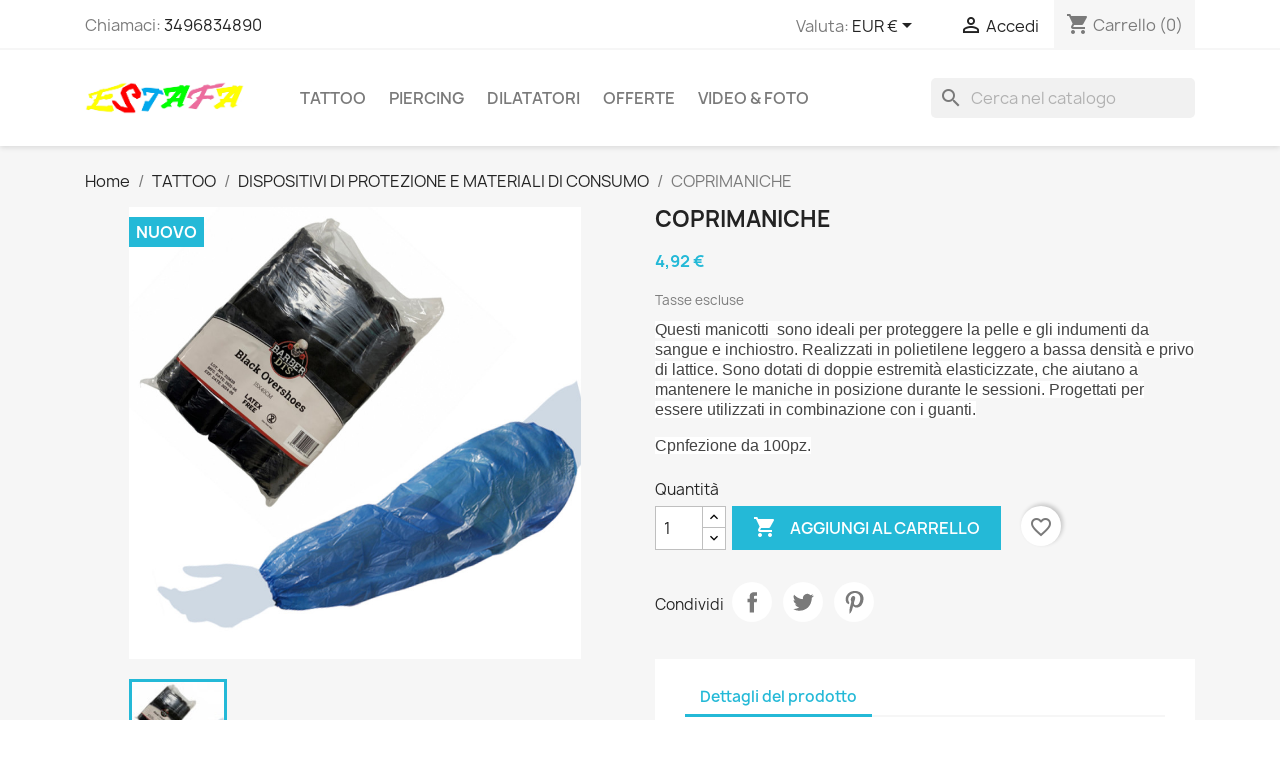

--- FILE ---
content_type: text/html; charset=utf-8
request_url: https://estafa.it/dispositivi-di-protezione-e-materiali-di-consumo/205-coprimaniche.html
body_size: 20923
content:
<!doctype html>
<html lang="it-IT">

  <head>
    
      
  <meta charset="utf-8">


  <meta http-equiv="x-ua-compatible" content="ie=edge">



  <title>COPRIMANICHE</title>
  
    
  
  <meta name="description" content="Questi manicotti  sono ideali per proteggere la pelle e gli indumenti da sangue e inchiostro. Realizzati in polietilene leggero a bassa densità e privo di lattice. Sono dotati di doppie estremità elasticizzate, che aiutano a mantenere le maniche in posizione durante le sessioni. Progettati per essere utilizzati in combinazione con i guanti.
Cpnfezione da 100pz.">
  <meta name="keywords" content="">
        <link rel="canonical" href="https://estafa.it/dispositivi-di-protezione-e-materiali-di-consumo/205-coprimaniche.html">
    
      
  
  
    <script type="application/ld+json">
  {
    "@context": "https://schema.org",
    "@type": "Organization",
    "name" : "ESTAFA",
    "url" : "https://estafa.it/"
         ,"logo": {
        "@type": "ImageObject",
        "url":"https://estafa.it/img/logo-1648114707.jpg"
      }
      }
</script>

<script type="application/ld+json">
  {
    "@context": "https://schema.org",
    "@type": "WebPage",
    "isPartOf": {
      "@type": "WebSite",
      "url":  "https://estafa.it/",
      "name": "ESTAFA"
    },
    "name": "COPRIMANICHE",
    "url":  "https://estafa.it/dispositivi-di-protezione-e-materiali-di-consumo/205-coprimaniche.html"
  }
</script>


  <script type="application/ld+json">
    {
      "@context": "https://schema.org",
      "@type": "BreadcrumbList",
      "itemListElement": [
                  {
            "@type": "ListItem",
            "position": 1,
            "name": "Home",
            "item": "https://estafa.it/"
          },                  {
            "@type": "ListItem",
            "position": 2,
            "name": "TATTOO",
            "item": "https://estafa.it/11-tattoo"
          },                  {
            "@type": "ListItem",
            "position": 3,
            "name": "DISPOSITIVI DI PROTEZIONE E MATERIALI DI CONSUMO",
            "item": "https://estafa.it/31-dispositivi-di-protezione-e-materiali-di-consumo"
          },                  {
            "@type": "ListItem",
            "position": 4,
            "name": "COPRIMANICHE",
            "item": "https://estafa.it/dispositivi-di-protezione-e-materiali-di-consumo/205-coprimaniche.html"
          }              ]
    }
  </script>
  
  
  
  <script type="application/ld+json">
  {
    "@context": "https://schema.org/",
    "@type": "Product",
    "name": "COPRIMANICHE",
    "description": "Questi manicotti  sono ideali per proteggere la pelle e gli indumenti da sangue e inchiostro. Realizzati in polietilene leggero a bassa densità e privo di lattice. Sono dotati di doppie estremità elasticizzate, che aiutano a mantenere le maniche in posizione durante le sessioni. Progettati per essere utilizzati in combinazione con i guanti. Cpnfezione da 100pz.",
    "category": "DISPOSITIVI DI PROTEZIONE E MATERIALI DI CONSUMO",
    "image" :"https://estafa.it/202-home_default/coprimaniche.jpg",    "sku": "205",
    "mpn": "205"
        ,
    "brand": {
      "@type": "Brand",
      "name": "ESTAFA"
    }
                ,
    "offers": {
      "@type": "Offer",
      "priceCurrency": "EUR",
      "name": "COPRIMANICHE",
      "price": "4.92",
      "url": "https://estafa.it/dispositivi-di-protezione-e-materiali-di-consumo/205-coprimaniche.html",
      "priceValidUntil": "2026-02-01",
              "image": ["https://estafa.it/202-large_default/coprimaniche.jpg"],
            "sku": "205",
      "mpn": "205",
                        "availability": "https://schema.org/InStock",
      "seller": {
        "@type": "Organization",
        "name": "ESTAFA"
      }
    }
      }
</script>

  
  
    
  

  
    <meta property="og:title" content="COPRIMANICHE" />
    <meta property="og:description" content="Questi manicotti  sono ideali per proteggere la pelle e gli indumenti da sangue e inchiostro. Realizzati in polietilene leggero a bassa densità e privo di lattice. Sono dotati di doppie estremità elasticizzate, che aiutano a mantenere le maniche in posizione durante le sessioni. Progettati per essere utilizzati in combinazione con i guanti.
Cpnfezione da 100pz." />
    <meta property="og:url" content="https://estafa.it/dispositivi-di-protezione-e-materiali-di-consumo/205-coprimaniche.html" />
    <meta property="og:site_name" content="ESTAFA" />
        



  <meta name="viewport" content="width=device-width, initial-scale=1">



  <link rel="icon" type="image/vnd.microsoft.icon" href="https://estafa.it/img/favicon.ico?1648114707">
  <link rel="shortcut icon" type="image/x-icon" href="https://estafa.it/img/favicon.ico?1648114707">



    <link rel="stylesheet" href="/modules/ps_checkout/views/css/payments.css?version=8.5.0.7" type="text/css" media="all">
  <link rel="stylesheet" href="https://estafa.it/themes/classic/assets/cache/theme-b868c7152.css" type="text/css" media="all">




  

  <script type="text/javascript">
        var blockwishlistController = "https:\/\/estafa.it\/module\/blockwishlist\/action";
        var prestashop = {"cart":{"products":[],"totals":{"total":{"type":"total","label":"Totale","amount":0,"value":"0,00\u00a0\u20ac"},"total_including_tax":{"type":"total","label":"Totale (tasse incl.)","amount":0,"value":"0,00\u00a0\u20ac"},"total_excluding_tax":{"type":"total","label":"Totale (tasse escl.)","amount":0,"value":"0,00\u00a0\u20ac"}},"subtotals":{"products":{"type":"products","label":"Totale parziale","amount":0,"value":"0,00\u00a0\u20ac"},"discounts":null,"shipping":{"type":"shipping","label":"Spedizione","amount":0,"value":""},"tax":{"type":"tax","label":"Tasse","amount":0,"value":"0,00\u00a0\u20ac"}},"products_count":0,"summary_string":"0 articoli","vouchers":{"allowed":0,"added":[]},"discounts":[],"minimalPurchase":1,"minimalPurchaseRequired":"\u00c8 richiesto un acquisto minimo complessivo di 1,00\u00a0\u20ac per convalidare il tuo ordine. il totale attuale \u00e8 0,00\u00a0\u20ac."},"currency":{"id":1,"name":"Euro","iso_code":"EUR","iso_code_num":"978","sign":"\u20ac"},"customer":{"lastname":null,"firstname":null,"email":null,"birthday":null,"newsletter":null,"newsletter_date_add":null,"optin":null,"website":null,"company":null,"siret":null,"ape":null,"is_logged":false,"gender":{"type":null,"name":null},"addresses":[]},"country":{"id_zone":1,"id_currency":0,"call_prefix":39,"iso_code":"IT","active":"1","contains_states":"1","need_identification_number":"0","need_zip_code":"1","zip_code_format":"NNNNN","display_tax_label":"1","name":"Italia","id":10},"language":{"name":"Italiano (Italian)","iso_code":"it","locale":"it-IT","language_code":"it-it","active":"1","is_rtl":"0","date_format_lite":"d\/m\/Y","date_format_full":"d\/m\/Y H:i:s","id":3},"page":{"title":"","canonical":"https:\/\/estafa.it\/dispositivi-di-protezione-e-materiali-di-consumo\/205-coprimaniche.html","meta":{"title":"COPRIMANICHE","description":"Questi manicotti \u00a0sono ideali per proteggere la pelle e gli indumenti da sangue e inchiostro. Realizzati in polietilene leggero a bassa densit\u00e0 e privo di lattice. Sono dotati di doppie estremit\u00e0 elasticizzate, che aiutano a mantenere le maniche in posizione durante le sessioni. Progettati per essere utilizzati in combinazione con i guanti.\nCpnfezione da 100pz.","keywords":"","robots":"index"},"page_name":"product","body_classes":{"lang-it":true,"lang-rtl":false,"country-IT":true,"currency-EUR":true,"layout-full-width":true,"page-product":true,"tax-display-enabled":true,"page-customer-account":false,"product-id-205":true,"product-COPRIMANICHE":true,"product-id-category-31":true,"product-id-manufacturer-0":true,"product-id-supplier-0":true,"product-available-for-order":true},"admin_notifications":[],"password-policy":{"feedbacks":{"0":"Molto debole","1":"Debole","2":"Media","3":"Forte","4":"Molto forte","Straight rows of keys are easy to guess":"I tasti consecutivi sono facili da indovinare","Short keyboard patterns are easy to guess":"Gli schemi brevi sulla tastiera sono facili da indovinare","Use a longer keyboard pattern with more turns":"Utilizza uno schema pi\u00f9 lungo sulla tastiera con pi\u00f9 variazioni","Repeats like \"aaa\" are easy to guess":"Le ripetizioni come \u201caaa\u201d sono facili da indovinare","Repeats like \"abcabcabc\" are only slightly harder to guess than \"abc\"":"Le ripetizioni come \u201cabcabcabc\u201d sono solo leggermente pi\u00f9 difficili da indovinare rispetto ad \u201cabc\u201d","Sequences like abc or 6543 are easy to guess":"Le sequenze come \"abc\" o 6543 sono facili da indovinare","Recent years are easy to guess":"Gli anni recenti sono facili da indovinare","Dates are often easy to guess":"Le date sono spesso facili da indovinare","This is a top-10 common password":"Questa \u00e8 una delle 10 password pi\u00f9 comuni","This is a top-100 common password":"Questa \u00e8 una delle 100 password pi\u00f9 comuni","This is a very common password":"Questa password \u00e8 molto comune","This is similar to a commonly used password":"Questa password \u00e8 simile a un\u2019altra comunemente utilizzata","A word by itself is easy to guess":"Una parola di per s\u00e9 \u00e8 facile da indovinare","Names and surnames by themselves are easy to guess":"Nomi e cognomi sono di per s\u00e9 facili da indovinare","Common names and surnames are easy to guess":"Nomi e cognomi comuni sono facili da indovinare","Use a few words, avoid common phrases":"Utilizza diverse parole, evita le frasi comuni","No need for symbols, digits, or uppercase letters":"Nessun bisogno di simboli, cifre o lettere maiuscole","Avoid repeated words and characters":"Evita parole e caratteri ripetuti","Avoid sequences":"Evita le sequenze","Avoid recent years":"Evita gli anni recenti","Avoid years that are associated with you":"Evita gli anni associati a te","Avoid dates and years that are associated with you":"Evita date e anni associati a te","Capitalization doesn't help very much":"Le maiuscole non sono molto efficaci","All-uppercase is almost as easy to guess as all-lowercase":"Tutto maiuscolo \u00e8 quasi altrettanto facile da indovinare di tutto minuscolo","Reversed words aren't much harder to guess":"Le parole al contrario non sono molto pi\u00f9 difficili da indovinare","Predictable substitutions like '@' instead of 'a' don't help very much":"Sostituzioni prevedibili come \"@\" invece di \"a\" non sono molto efficaci","Add another word or two. Uncommon words are better.":"Aggiungi una o due parole in pi\u00f9. Le parole insolite sono pi\u00f9 sicure."}}},"shop":{"name":"ESTAFA","logo":"https:\/\/estafa.it\/img\/logo-1648114707.jpg","stores_icon":"https:\/\/estafa.it\/img\/logo_stores.png","favicon":"https:\/\/estafa.it\/img\/favicon.ico"},"core_js_public_path":"\/themes\/","urls":{"base_url":"https:\/\/estafa.it\/","current_url":"https:\/\/estafa.it\/dispositivi-di-protezione-e-materiali-di-consumo\/205-coprimaniche.html","shop_domain_url":"https:\/\/estafa.it","img_ps_url":"https:\/\/estafa.it\/img\/","img_cat_url":"https:\/\/estafa.it\/img\/c\/","img_lang_url":"https:\/\/estafa.it\/img\/l\/","img_prod_url":"https:\/\/estafa.it\/img\/p\/","img_manu_url":"https:\/\/estafa.it\/img\/m\/","img_sup_url":"https:\/\/estafa.it\/img\/su\/","img_ship_url":"https:\/\/estafa.it\/img\/s\/","img_store_url":"https:\/\/estafa.it\/img\/st\/","img_col_url":"https:\/\/estafa.it\/img\/co\/","img_url":"https:\/\/estafa.it\/themes\/classic\/assets\/img\/","css_url":"https:\/\/estafa.it\/themes\/classic\/assets\/css\/","js_url":"https:\/\/estafa.it\/themes\/classic\/assets\/js\/","pic_url":"https:\/\/estafa.it\/upload\/","theme_assets":"https:\/\/estafa.it\/themes\/classic\/assets\/","theme_dir":"https:\/\/estafa.it\/homepages\/26\/d763894457\/htdocs\/clickandbuilds\/PrestaShop\/estafa\/themes\/classic\/","pages":{"address":"https:\/\/estafa.it\/indirizzo","addresses":"https:\/\/estafa.it\/indirizzi","authentication":"https:\/\/estafa.it\/login","manufacturer":"https:\/\/estafa.it\/brands","cart":"https:\/\/estafa.it\/carrello","category":"https:\/\/estafa.it\/index.php?controller=category","cms":"https:\/\/estafa.it\/index.php?controller=cms","contact":"https:\/\/estafa.it\/contattaci","discount":"https:\/\/estafa.it\/buoni-sconto","guest_tracking":"https:\/\/estafa.it\/tracciatura-ospite","history":"https:\/\/estafa.it\/cronologia-ordini","identity":"https:\/\/estafa.it\/dati-personali","index":"https:\/\/estafa.it\/","my_account":"https:\/\/estafa.it\/account","order_confirmation":"https:\/\/estafa.it\/conferma-ordine","order_detail":"https:\/\/estafa.it\/index.php?controller=order-detail","order_follow":"https:\/\/estafa.it\/segui-ordine","order":"https:\/\/estafa.it\/ordine","order_return":"https:\/\/estafa.it\/index.php?controller=order-return","order_slip":"https:\/\/estafa.it\/buono-ordine","pagenotfound":"https:\/\/estafa.it\/pagina-non-trovata","password":"https:\/\/estafa.it\/recupero-password","pdf_invoice":"https:\/\/estafa.it\/index.php?controller=pdf-invoice","pdf_order_return":"https:\/\/estafa.it\/index.php?controller=pdf-order-return","pdf_order_slip":"https:\/\/estafa.it\/index.php?controller=pdf-order-slip","prices_drop":"https:\/\/estafa.it\/offerte","product":"https:\/\/estafa.it\/index.php?controller=product","registration":"https:\/\/estafa.it\/index.php?controller=registration","search":"https:\/\/estafa.it\/ricerca","sitemap":"https:\/\/estafa.it\/Mappa del sito","stores":"https:\/\/estafa.it\/negozi","supplier":"https:\/\/estafa.it\/fornitori","new_products":"https:\/\/estafa.it\/nuovi-prodotti","brands":"https:\/\/estafa.it\/brands","register":"https:\/\/estafa.it\/index.php?controller=registration","order_login":"https:\/\/estafa.it\/ordine?login=1"},"alternative_langs":[],"actions":{"logout":"https:\/\/estafa.it\/?mylogout="},"no_picture_image":{"bySize":{"small_default":{"url":"https:\/\/estafa.it\/img\/p\/it-default-small_default.jpg","width":98,"height":98},"cart_default":{"url":"https:\/\/estafa.it\/img\/p\/it-default-cart_default.jpg","width":125,"height":125},"home_default":{"url":"https:\/\/estafa.it\/img\/p\/it-default-home_default.jpg","width":250,"height":250},"medium_default":{"url":"https:\/\/estafa.it\/img\/p\/it-default-medium_default.jpg","width":452,"height":452},"large_default":{"url":"https:\/\/estafa.it\/img\/p\/it-default-large_default.jpg","width":800,"height":800}},"small":{"url":"https:\/\/estafa.it\/img\/p\/it-default-small_default.jpg","width":98,"height":98},"medium":{"url":"https:\/\/estafa.it\/img\/p\/it-default-home_default.jpg","width":250,"height":250},"large":{"url":"https:\/\/estafa.it\/img\/p\/it-default-large_default.jpg","width":800,"height":800},"legend":""}},"configuration":{"display_taxes_label":true,"display_prices_tax_incl":false,"is_catalog":false,"show_prices":true,"opt_in":{"partner":true},"quantity_discount":{"type":"discount","label":"Sconto unit\u00e0"},"voucher_enabled":0,"return_enabled":0},"field_required":[],"breadcrumb":{"links":[{"title":"Home","url":"https:\/\/estafa.it\/"},{"title":"TATTOO","url":"https:\/\/estafa.it\/11-tattoo"},{"title":"DISPOSITIVI DI PROTEZIONE E MATERIALI DI CONSUMO","url":"https:\/\/estafa.it\/31-dispositivi-di-protezione-e-materiali-di-consumo"},{"title":"COPRIMANICHE","url":"https:\/\/estafa.it\/dispositivi-di-protezione-e-materiali-di-consumo\/205-coprimaniche.html"}],"count":4},"link":{"protocol_link":"https:\/\/","protocol_content":"https:\/\/"},"time":1768679663,"static_token":"b3b92e446e8c225273b7f2a38ee51cf0","token":"761b6a62f0c3bf75fcecb7c6298e0d9a","debug":false};
        var prestashopFacebookAjaxController = "https:\/\/estafa.it\/module\/ps_facebook\/Ajax";
        var productsAlreadyTagged = [];
        var ps_checkoutApplePayUrl = "https:\/\/estafa.it\/module\/ps_checkout\/applepay?token=b3b92e446e8c225273b7f2a38ee51cf0";
        var ps_checkoutAutoRenderDisabled = false;
        var ps_checkoutCancelUrl = "https:\/\/estafa.it\/module\/ps_checkout\/cancel?token=b3b92e446e8c225273b7f2a38ee51cf0";
        var ps_checkoutCardBrands = ["MASTERCARD","VISA","AMEX"];
        var ps_checkoutCardFundingSourceImg = "\/modules\/ps_checkout\/views\/img\/payment-cards.png";
        var ps_checkoutCardLogos = {"AMEX":"\/modules\/ps_checkout\/views\/img\/amex.svg","CB_NATIONALE":"\/modules\/ps_checkout\/views\/img\/cb.svg","DINERS":"\/modules\/ps_checkout\/views\/img\/diners.svg","DISCOVER":"\/modules\/ps_checkout\/views\/img\/discover.svg","JCB":"\/modules\/ps_checkout\/views\/img\/jcb.svg","MAESTRO":"\/modules\/ps_checkout\/views\/img\/maestro.svg","MASTERCARD":"\/modules\/ps_checkout\/views\/img\/mastercard.svg","UNIONPAY":"\/modules\/ps_checkout\/views\/img\/unionpay.svg","VISA":"\/modules\/ps_checkout\/views\/img\/visa.svg"};
        var ps_checkoutCartProductCount = 0;
        var ps_checkoutCheckUrl = "https:\/\/estafa.it\/module\/ps_checkout\/check?token=b3b92e446e8c225273b7f2a38ee51cf0";
        var ps_checkoutCheckoutTranslations = {"checkout.go.back.label":"Checkout","checkout.go.back.link.title":"Torna al pagamento","checkout.card.payment":"Pagamento con carta","checkout.page.heading":"Riepilogo dell\u2019ordine","checkout.cart.empty":"Il tuo carrello \u00e8 vuoto.","checkout.page.subheading.card":"Carta","checkout.page.subheading.paypal":"PayPal","checkout.payment.by.card":"Hai scelto di pagare con una carta.","checkout.payment.by.paypal":"Hai scelto di pagare con PayPal.","checkout.order.summary":"Ecco un riepilogo del tuo ordine:","checkout.order.amount.total":"L\u2019importo totale del tuo ordine ammonta a","checkout.order.included.tax":"(IVA inclusa)","checkout.order.confirm.label":"Confermare l\u2019ordine facendo clic su \u201cConfermo l\u2019ordine\u201d","checkout.payment.token.delete.modal.header":"Eliminare questo metodo di pagamento?","checkout.payment.token.delete.modal.content":"Il seguente metodo di pagamento sar\u00e0 eliminato dal tuo account:","checkout.payment.token.delete.modal.confirm-button":"Elimina metodo di pagamento","checkout.payment.loader.processing-request":"Attendere, stiamo elaborando la tua richiesta","checkout.payment.others.link.label":"Altri metodi di pagamento","checkout.payment.others.confirm.button.label":"Confermo l\u2019ordine","checkout.form.error.label":"Si \u00e8 verificato un errore durante il pagamento. Riprova o contatta il team di supporto.","loader-component.label.header":"Grazie per l\u2019acquisto!","loader-component.label.body":"Si prega di attendere durante l'elaborazione del tuo pagamento","loader-component.label.body.longer":"Ci stiamo impiegando pi\u00f9 del previsto. Attendere prego\u2026","payment-method-logos.title":"Pagamenti sicuri al 100%.","express-button.cart.separator":"o","express-button.checkout.express-checkout":"Acquisto rapido","ok":"Ok","cancel":"Annulla","paypal.hosted-fields.label.card-name":"Nome del titolare","paypal.hosted-fields.placeholder.card-name":"Nome del titolare","paypal.hosted-fields.label.card-number":"Numero di carta","paypal.hosted-fields.placeholder.card-number":"Numero di carta","paypal.hosted-fields.label.expiration-date":"Data di scadenza","paypal.hosted-fields.placeholder.expiration-date":"MM\/YY","paypal.hosted-fields.label.cvv":"CVC","paypal.hosted-fields.placeholder.cvv":"XXX","error.paypal-sdk":"Nessuna istanza del SDK JavaScript di PayPal","error.google-pay-sdk":"Nessuna istanza del SDK JavaScript di Google Pay","error.apple-pay-sdk":"Nessuna istanza del SDK JavaScript di Apple Pay","error.google-pay.transaction-info":"Si \u00e8 verificato un errore durante il recupero delle informazioni sulla transazione Google Pay","error.apple-pay.payment-request":"Si \u00e8 verificato un errore durante il recupero della richiesta di pagamento Apple Pay","error.paypal-sdk.contingency.cancel":"Autenticazione del titolare della carta annullata. Si prega di scegliere un altro metodo di pagamento o riprovare.","error.paypal-sdk.contingency.error":"Si \u00e8 verificato un errore durante l'autenticazione del titolare della carta. Si prega di scegliere un altro metodo di pagamento o riprovare.","error.paypal-sdk.contingency.failure":"Autenticazione del titolare della carta fallita. Si prega di scegliere un altro metodo di pagamento o riprovare.","error.paypal-sdk.contingency.unknown":"L'identit\u00e0 del titolare della carta non pu\u00f2 essere verificata. Si prega di scegliere un altro metodo di pagamento o riprovare.","APPLE_PAY_MERCHANT_SESSION_VALIDATION_ERROR":"Non possiamo elaborare il tuo pagamento Apple Pay al momento. Questo potrebbe essere dovuto a un problema di verifica della configurazione del pagamento per questo sito. Riprova pi\u00f9 tardi o scegli un altro metodo di pagamento.","APPROVE_APPLE_PAY_VALIDATION_ERROR":"Abbiamo riscontrato un problema durante l\u2019elaborazione del tuo pagamento Apple Pay. Verifica i dettagli del tuo ordine e riprova o utilizza un altro metodo di pagamento."};
        var ps_checkoutCheckoutUrl = "https:\/\/estafa.it\/ordine";
        var ps_checkoutConfirmUrl = "https:\/\/estafa.it\/conferma-ordine";
        var ps_checkoutCreateUrl = "https:\/\/estafa.it\/module\/ps_checkout\/create?token=b3b92e446e8c225273b7f2a38ee51cf0";
        var ps_checkoutCustomMarks = [];
        var ps_checkoutExpressCheckoutCartEnabled = false;
        var ps_checkoutExpressCheckoutOrderEnabled = false;
        var ps_checkoutExpressCheckoutProductEnabled = false;
        var ps_checkoutExpressCheckoutSelected = false;
        var ps_checkoutExpressCheckoutUrl = "https:\/\/estafa.it\/module\/ps_checkout\/ExpressCheckout?token=b3b92e446e8c225273b7f2a38ee51cf0";
        var ps_checkoutFundingSource = "paypal";
        var ps_checkoutFundingSourcesSorted = ["paylater","paypal","card","bancontact","eps","ideal","mybank","p24","blik"];
        var ps_checkoutGooglePayUrl = "https:\/\/estafa.it\/module\/ps_checkout\/googlepay?token=b3b92e446e8c225273b7f2a38ee51cf0";
        var ps_checkoutHostedFieldsContingencies = "SCA_WHEN_REQUIRED";
        var ps_checkoutHostedFieldsEnabled = true;
        var ps_checkoutIconsPath = "\/modules\/ps_checkout\/views\/img\/icons\/";
        var ps_checkoutLoaderImage = "\/modules\/ps_checkout\/views\/img\/loader.svg";
        var ps_checkoutPartnerAttributionId = "PrestaShop_Cart_PSXO_PSDownload";
        var ps_checkoutPayLaterCartPageButtonEnabled = true;
        var ps_checkoutPayLaterCategoryPageBannerEnabled = false;
        var ps_checkoutPayLaterHomePageBannerEnabled = false;
        var ps_checkoutPayLaterOrderPageBannerEnabled = false;
        var ps_checkoutPayLaterOrderPageButtonEnabled = false;
        var ps_checkoutPayLaterOrderPageMessageEnabled = false;
        var ps_checkoutPayLaterProductPageBannerEnabled = false;
        var ps_checkoutPayLaterProductPageButtonEnabled = false;
        var ps_checkoutPayLaterProductPageMessageEnabled = false;
        var ps_checkoutPayPalButtonConfiguration = {"shape":"pill","label":"pay","color":"gold"};
        var ps_checkoutPayPalEnvironment = "LIVE";
        var ps_checkoutPayPalOrderId = "";
        var ps_checkoutPayPalSdkConfig = {"clientId":"AXjYFXWyb4xJCErTUDiFkzL0Ulnn-bMm4fal4G-1nQXQ1ZQxp06fOuE7naKUXGkq2TZpYSiI9xXbs4eo","merchantId":"MTFSYDNVL3SQG","currency":"EUR","intent":"capture","commit":"false","vault":"false","integrationDate":"2022-14-06","dataPartnerAttributionId":"PrestaShop_Cart_PSXO_PSDownload","dataCspNonce":"","dataEnable3ds":"true","enableFunding":"mybank,paylater","components":"marks,funding-eligibility"};
        var ps_checkoutPayWithTranslations = {"paylater":"Paga a rate con PayPal Pay Later","paypal":"Paga con un conto PayPal","card":"Paga tramite carta - pagamenti 100% sicuri","bancontact":"Paga tramite Bancontact","eps":"Paga tramite EPS","ideal":"Paga tramite iDEAL","mybank":"Paga tramite MyBank","p24":"Paga tramite Przelewy24","blik":"Paga tramite BLIK"};
        var ps_checkoutPaymentMethodLogosTitleImg = "\/modules\/ps_checkout\/views\/img\/icons\/lock_checkout.svg";
        var ps_checkoutPaymentUrl = "https:\/\/estafa.it\/module\/ps_checkout\/payment?token=b3b92e446e8c225273b7f2a38ee51cf0";
        var ps_checkoutRenderPaymentMethodLogos = true;
        var ps_checkoutValidateUrl = "https:\/\/estafa.it\/module\/ps_checkout\/validate?token=b3b92e446e8c225273b7f2a38ee51cf0";
        var ps_checkoutVaultUrl = "https:\/\/estafa.it\/module\/ps_checkout\/vault?token=b3b92e446e8c225273b7f2a38ee51cf0";
        var ps_checkoutVersion = "8.5.0.7";
        var psemailsubscription_subscription = "https:\/\/estafa.it\/module\/ps_emailsubscription\/subscription";
        var psr_icon_color = "#F19D76";
        var removeFromWishlistUrl = "https:\/\/estafa.it\/module\/blockwishlist\/action?action=deleteProductFromWishlist";
        var wishlistAddProductToCartUrl = "https:\/\/estafa.it\/module\/blockwishlist\/action?action=addProductToCart";
        var wishlistUrl = "https:\/\/estafa.it\/module\/blockwishlist\/view";
      </script>



  <meta name="google-site-verification" content="9ATA0gMBvF7AF0i2HcKLSXNiAwqG79DwHb_YbK01HPU" /><!-- Google tag (gtag.js) -->
<script async src="https://www.googletagmanager.com/gtag/js?id=AW-11102542690"></script>
<script>
  window.dataLayer = window.dataLayer || [];
  function gtag(){dataLayer.push(arguments);}
  gtag('js', new Date());

  gtag('config', 'AW-11102542690');
</script>
<script async src="https://www.googletagmanager.com/gtag/js?id=G-RPFTLCZWT4"></script>
<script>
  window.dataLayer = window.dataLayer || [];
  function gtag(){dataLayer.push(arguments);}
  gtag('js', new Date());
  gtag(
    'config',
    'G-RPFTLCZWT4',
    {
      'debug_mode':false
      , 'anonymize_ip': true                }
  );
</script>




    
  <meta property="og:type" content="product">
      <meta property="og:image" content="https://estafa.it/202-large_default/coprimaniche.jpg">
  
      <meta property="product:pretax_price:amount" content="4.92">
    <meta property="product:pretax_price:currency" content="EUR">
    <meta property="product:price:amount" content="4.92">
    <meta property="product:price:currency" content="EUR">
    
  </head>

  <body id="product" class="lang-it country-it currency-eur layout-full-width page-product tax-display-enabled product-id-205 product-coprimaniche product-id-category-31 product-id-manufacturer-0 product-id-supplier-0 product-available-for-order">

    
      
    

    <main>
      
              

      <header id="header">
        
          
  <div class="header-banner">
    
  </div>



  <nav class="header-nav">
    <div class="container">
      <div class="row">
        <div class="hidden-sm-down">
          <div class="col-md-5 col-xs-12">
            <div id="_desktop_contact_link">
  <div id="contact-link">
                Chiamaci: <a href='tel:3496834890'>3496834890</a>
      </div>
</div>

          </div>
          <div class="col-md-7 right-nav">
              <div id="_desktop_currency_selector">
  <div class="currency-selector dropdown js-dropdown">
    <span id="currency-selector-label">Valuta:</span>
    <button data-toggle="dropdown" class="hidden-sm-down btn-unstyle" aria-haspopup="true" aria-expanded="false" aria-label="Elenco a cascata valute">
      <span class="expand-more _gray-darker">EUR €</span>
      <i class="material-icons expand-more">&#xE5C5;</i>
    </button>
    <ul class="dropdown-menu hidden-sm-down" aria-labelledby="currency-selector-label">
              <li  class="current" >
          <a title="Euro" rel="nofollow" href="https://estafa.it/dispositivi-di-protezione-e-materiali-di-consumo/205-coprimaniche.html?SubmitCurrency=1&amp;id_currency=1" class="dropdown-item">EUR €</a>
        </li>
              <li >
          <a title="Dollaro statunitense" rel="nofollow" href="https://estafa.it/dispositivi-di-protezione-e-materiali-di-consumo/205-coprimaniche.html?SubmitCurrency=1&amp;id_currency=2" class="dropdown-item">USD $</a>
        </li>
          </ul>
    <select class="link hidden-md-up" aria-labelledby="currency-selector-label">
              <option value="https://estafa.it/dispositivi-di-protezione-e-materiali-di-consumo/205-coprimaniche.html?SubmitCurrency=1&amp;id_currency=1" selected="selected">EUR €</option>
              <option value="https://estafa.it/dispositivi-di-protezione-e-materiali-di-consumo/205-coprimaniche.html?SubmitCurrency=1&amp;id_currency=2">USD $</option>
          </select>
  </div>
</div>
<div id="_desktop_user_info">
  <div class="user-info">
          <a
        href="https://estafa.it/login?back=https%3A%2F%2Festafa.it%2Fdispositivi-di-protezione-e-materiali-di-consumo%2F205-coprimaniche.html"
        title="Accedi al tuo account cliente"
        rel="nofollow"
      >
        <i class="material-icons">&#xE7FF;</i>
        <span class="hidden-sm-down">Accedi</span>
      </a>
      </div>
</div>
<div id="_desktop_cart">
  <div class="blockcart cart-preview inactive" data-refresh-url="//estafa.it/module/ps_shoppingcart/ajax">
    <div class="header">
              <i class="material-icons shopping-cart" aria-hidden="true">shopping_cart</i>
        <span class="hidden-sm-down">Carrello</span>
        <span class="cart-products-count">(0)</span>
          </div>
  </div>
</div>

          </div>
        </div>
        <div class="hidden-md-up text-sm-center mobile">
          <div class="float-xs-left" id="menu-icon">
            <i class="material-icons d-inline">&#xE5D2;</i>
          </div>
          <div class="float-xs-right" id="_mobile_cart"></div>
          <div class="float-xs-right" id="_mobile_user_info"></div>
          <div class="top-logo" id="_mobile_logo"></div>
          <div class="clearfix"></div>
        </div>
      </div>
    </div>
  </nav>



  <div class="header-top">
    <div class="container">
       <div class="row">
        <div class="col-md-2 hidden-sm-down" id="_desktop_logo">
                                    
  <a href="https://estafa.it/">
    <img
      class="logo img-fluid"
      src="https://estafa.it/img/logo-1648114707.jpg"
      alt="ESTAFA"
      width="6000"
      height="2100">
  </a>

                              </div>
        <div class="header-top-right col-md-10 col-sm-12 position-static">
          

<div class="menu js-top-menu position-static hidden-sm-down" id="_desktop_top_menu">
    
          <ul class="top-menu" id="top-menu" data-depth="0">
                    <li class="link" id="lnk-tattoo">
                          <a
                class="dropdown-item"
                href="https://estafa.it/11-tattoo" data-depth="0"
                              >
                                TATTOO
              </a>
                          </li>
                    <li class="link" id="lnk-piercing">
                          <a
                class="dropdown-item"
                href="https://estafa.it/12-piercing" data-depth="0"
                              >
                                PIERCING
              </a>
                          </li>
                    <li class="category" id="category-17">
                          <a
                class="dropdown-item"
                href="https://estafa.it/17-dilatatori" data-depth="0"
                              >
                                DILATATORI
              </a>
                          </li>
                    <li class="category" id="category-27">
                          <a
                class="dropdown-item"
                href="https://estafa.it/27-offerte" data-depth="0"
                              >
                                OFFERTE
              </a>
                          </li>
                    <li class="link" id="lnk-video-foto">
                          <a
                class="dropdown-item"
                href="https://estafa.it/content/7-video" data-depth="0"
                 target="_blank"               >
                                VIDEO &amp; FOTO
              </a>
                          </li>
              </ul>
    
    <div class="clearfix"></div>
</div>
<div id="search_widget" class="search-widgets" data-search-controller-url="//estafa.it/ricerca">
  <form method="get" action="//estafa.it/ricerca">
    <input type="hidden" name="controller" value="search">
    <i class="material-icons search" aria-hidden="true">search</i>
    <input type="text" name="s" value="" placeholder="Cerca nel catalogo" aria-label="Cerca">
    <i class="material-icons clear" aria-hidden="true">clear</i>
  </form>
</div>

        </div>
      </div>
      <div id="mobile_top_menu_wrapper" class="row hidden-md-up" style="display:none;">
        <div class="js-top-menu mobile" id="_mobile_top_menu"></div>
        <div class="js-top-menu-bottom">
          <div id="_mobile_currency_selector"></div>
          <div id="_mobile_language_selector"></div>
          <div id="_mobile_contact_link"></div>
        </div>
      </div>
    </div>
  </div>
  

        
      </header>

      <section id="wrapper">
        
          
<aside id="notifications">
  <div class="notifications-container container">
    
    
    
      </div>
</aside>
        

        
        <div class="container">
          
            <nav data-depth="4" class="breadcrumb">
  <ol>
    
              
          <li>
                          <a href="https://estafa.it/"><span>Home</span></a>
                      </li>
        
              
          <li>
                          <a href="https://estafa.it/11-tattoo"><span>TATTOO</span></a>
                      </li>
        
              
          <li>
                          <a href="https://estafa.it/31-dispositivi-di-protezione-e-materiali-di-consumo"><span>DISPOSITIVI DI PROTEZIONE E MATERIALI DI CONSUMO</span></a>
                      </li>
        
              
          <li>
                          <span>COPRIMANICHE</span>
                      </li>
        
          
  </ol>
</nav>
          

          <div class="row">
            

            
  <div id="content-wrapper" class="js-content-wrapper col-xs-12">
    
    

  <section id="main">
    <meta content="https://estafa.it/dispositivi-di-protezione-e-materiali-di-consumo/205-coprimaniche.html">

    <div class="row product-container js-product-container">
      <div class="col-md-6">
        
          <section class="page-content" id="content">
            
              
    <ul class="product-flags js-product-flags">
                    <li class="product-flag new">Nuovo</li>
            </ul>


              
                <div class="images-container js-images-container">
  
    <div class="product-cover">
              <picture>
                              <img
            class="js-qv-product-cover img-fluid"
            src="https://estafa.it/202-large_default/coprimaniche.jpg"
                          alt="COPRIMANICHE"
              title="COPRIMANICHE"
                        loading="lazy"
            width="800"
            height="800"
          >
        </picture>
        <div class="layer hidden-sm-down" data-toggle="modal" data-target="#product-modal">
          <i class="material-icons zoom-in">search</i>
        </div>
          </div>
  

  
    <div class="js-qv-mask mask">
      <ul class="product-images js-qv-product-images">
                  <li class="thumb-container js-thumb-container">
            <picture>
                                          <img
                class="thumb js-thumb  selected js-thumb-selected "
                data-image-medium-src="https://estafa.it/202-medium_default/coprimaniche.jpg"
                data-image-medium-sources="{&quot;jpg&quot;:&quot;https:\/\/estafa.it\/202-medium_default\/coprimaniche.jpg&quot;}"                data-image-large-src="https://estafa.it/202-large_default/coprimaniche.jpg"
                data-image-large-sources="{&quot;jpg&quot;:&quot;https:\/\/estafa.it\/202-large_default\/coprimaniche.jpg&quot;}"                src="https://estafa.it/202-small_default/coprimaniche.jpg"
                                  alt="COPRIMANICHE"
                  title="COPRIMANICHE"
                                loading="lazy"
                width="98"
                height="98"
              >
            </picture>
          </li>
              </ul>
    </div>
  

</div>
              
              <div class="scroll-box-arrows">
                <i class="material-icons left">&#xE314;</i>
                <i class="material-icons right">&#xE315;</i>
              </div>

            
          </section>
        
        </div>
        <div class="col-md-6">
          
            
              <h1 class="h1">COPRIMANICHE</h1>
            
          
          
              <div class="product-prices js-product-prices">
    
          

    
      <div
        class="product-price h5 ">

        <div class="current-price">
          <span class='current-price-value' content="6">
                                      4,92 €
                      </span>

                  </div>

        
                  
      </div>
    

    
          

    
          

    
            

    

    <div class="tax-shipping-delivery-label">
              Tasse escluse
            
      
                                          </div>
  </div>
          

          <div class="product-information">
            
              <div id="product-description-short-205" class="product-description"><p><span style="color:#444444;font-family:'Open Sans', sans-serif;font-size:16px;background-color:#ffffff;">Questi manicotti  sono ideali per proteggere la pelle e gli indumenti da sangue e inchiostro. Realizzati in polietilene leggero a bassa densità e privo di lattice. Sono dotati di doppie estremità elasticizzate, che aiutano a mantenere le maniche in posizione durante le sessioni. Progettati per essere utilizzati in combinazione con i guanti.</span></p>
<p><span style="color:#444444;font-family:'Open Sans', sans-serif;font-size:16px;background-color:#ffffff;">Cpnfezione da 100pz.</span></p></div>
            

            
            <div class="product-actions js-product-actions">
              
                <form action="https://estafa.it/carrello" method="post" id="add-to-cart-or-refresh">
                  <input type="hidden" name="token" value="b3b92e446e8c225273b7f2a38ee51cf0">
                  <input type="hidden" name="id_product" value="205" id="product_page_product_id">
                  <input type="hidden" name="id_customization" value="0" id="product_customization_id" class="js-product-customization-id">

                  
                    <div class="product-variants js-product-variants">
  </div>
                  

                  
                                      

                  
                    <section class="product-discounts js-product-discounts">
  </section>
                  

                  
                    <div class="product-add-to-cart js-product-add-to-cart">
      <span class="control-label">Quantità</span>

    
      <div class="product-quantity clearfix">
        <div class="qty">
          <input
            type="number"
            name="qty"
            id="quantity_wanted"
            inputmode="numeric"
            pattern="[0-9]*"
                          value="1"
              min="1"
                        class="input-group"
            aria-label="Quantità"
          >
        </div>

        <div class="add">
          <button
            class="btn btn-primary add-to-cart"
            data-button-action="add-to-cart"
            type="submit"
                      >
            <i class="material-icons shopping-cart">&#xE547;</i>
            Aggiungi al carrello
          </button>
        </div>

        <div
  class="wishlist-button"
  data-url="https://estafa.it/module/blockwishlist/action?action=deleteProductFromWishlist"
  data-product-id="205"
  data-product-attribute-id="0"
  data-is-logged=""
  data-list-id="1"
  data-checked="true"
  data-is-product="true"
></div>


      </div>
    

    
      <span id="product-availability" class="js-product-availability">
              </span>
    

    
      <p class="product-minimal-quantity js-product-minimal-quantity">
              </p>
    
  </div>
                  

                  
                    <div class="product-additional-info js-product-additional-info">
  

      <div class="social-sharing">
      <span>Condividi</span>
      <ul>
                  <li class="facebook icon-gray"><a href="https://www.facebook.com/sharer.php?u=https%3A%2F%2Festafa.it%2Fdispositivi-di-protezione-e-materiali-di-consumo%2F205-coprimaniche.html" class="text-hide" title="Condividi" target="_blank" rel="noopener noreferrer">Condividi</a></li>
                  <li class="twitter icon-gray"><a href="https://twitter.com/intent/tweet?text=COPRIMANICHE https%3A%2F%2Festafa.it%2Fdispositivi-di-protezione-e-materiali-di-consumo%2F205-coprimaniche.html" class="text-hide" title="Twitta" target="_blank" rel="noopener noreferrer">Twitta</a></li>
                  <li class="pinterest icon-gray"><a href="https://www.pinterest.com/pin/create/button/?url=https%3A%2F%2Festafa.it%2Fdispositivi-di-protezione-e-materiali-di-consumo%2F205-coprimaniche.html/&amp;media=https%3A%2F%2Festafa.it%2F202%2Fcoprimaniche.jpg&amp;description=COPRIMANICHE" class="text-hide" title="Pinterest" target="_blank" rel="noopener noreferrer">Pinterest</a></li>
              </ul>
    </div>
  

</div>
                  

                                    
                </form>
              

            </div>

            
              
            

            
              <div class="tabs">
                <ul class="nav nav-tabs" role="tablist">
                                    <li class="nav-item">
                    <a
                      class="nav-link active js-product-nav-active"
                      data-toggle="tab"
                      href="#product-details"
                      role="tab"
                      aria-controls="product-details"
                       aria-selected="true">Dettagli del prodotto</a>
                  </li>
                                                    </ul>

                <div class="tab-content" id="tab-content">
                 <div class="tab-pane fade in" id="description" role="tabpanel">
                   
                     <div class="product-description"></div>
                   
                 </div>

                 
                   <div class="js-product-details tab-pane fade in active"
     id="product-details"
     data-product="{&quot;id_shop_default&quot;:1,&quot;id_manufacturer&quot;:0,&quot;id_supplier&quot;:0,&quot;reference&quot;:&quot;&quot;,&quot;is_virtual&quot;:&quot;0&quot;,&quot;delivery_in_stock&quot;:&quot;&quot;,&quot;delivery_out_stock&quot;:&quot;&quot;,&quot;id_category_default&quot;:31,&quot;on_sale&quot;:&quot;0&quot;,&quot;online_only&quot;:&quot;0&quot;,&quot;ecotax&quot;:0,&quot;minimal_quantity&quot;:1,&quot;low_stock_threshold&quot;:10,&quot;low_stock_alert&quot;:&quot;1&quot;,&quot;price&quot;:&quot;4,92\u00a0\u20ac&quot;,&quot;unity&quot;:&quot;&quot;,&quot;unit_price&quot;:&quot;&quot;,&quot;unit_price_ratio&quot;:0,&quot;additional_shipping_cost&quot;:&quot;0.000000&quot;,&quot;customizable&quot;:0,&quot;text_fields&quot;:0,&quot;uploadable_files&quot;:0,&quot;active&quot;:&quot;1&quot;,&quot;redirect_type&quot;:&quot;default&quot;,&quot;id_type_redirected&quot;:0,&quot;available_for_order&quot;:&quot;1&quot;,&quot;available_date&quot;:&quot;0000-00-00&quot;,&quot;show_condition&quot;:&quot;0&quot;,&quot;condition&quot;:&quot;new&quot;,&quot;show_price&quot;:&quot;1&quot;,&quot;indexed&quot;:&quot;1&quot;,&quot;visibility&quot;:&quot;both&quot;,&quot;cache_default_attribute&quot;:0,&quot;advanced_stock_management&quot;:&quot;0&quot;,&quot;date_add&quot;:&quot;2023-01-20 08:39:22&quot;,&quot;date_upd&quot;:&quot;2023-10-12 11:37:18&quot;,&quot;pack_stock_type&quot;:3,&quot;meta_description&quot;:&quot;&quot;,&quot;meta_keywords&quot;:&quot;&quot;,&quot;meta_title&quot;:&quot;&quot;,&quot;link_rewrite&quot;:&quot;coprimaniche&quot;,&quot;name&quot;:&quot;COPRIMANICHE&quot;,&quot;description&quot;:&quot;&quot;,&quot;description_short&quot;:&quot;&lt;p&gt;&lt;span style=\&quot;color:#444444;font-family:&#039;Open Sans&#039;, sans-serif;font-size:16px;background-color:#ffffff;\&quot;&gt;Questi manicotti \u00a0sono ideali per proteggere la pelle e gli indumenti da sangue e inchiostro. Realizzati in polietilene leggero a bassa densit\u00e0 e privo di lattice. Sono dotati di doppie estremit\u00e0 elasticizzate, che aiutano a mantenere le maniche in posizione durante le sessioni. Progettati per essere utilizzati in combinazione con i guanti.&lt;\/span&gt;&lt;\/p&gt;\n&lt;p&gt;&lt;span style=\&quot;color:#444444;font-family:&#039;Open Sans&#039;, sans-serif;font-size:16px;background-color:#ffffff;\&quot;&gt;Cpnfezione da 100pz.&lt;\/span&gt;&lt;\/p&gt;&quot;,&quot;available_now&quot;:&quot;&quot;,&quot;available_later&quot;:&quot;&quot;,&quot;id&quot;:205,&quot;id_product&quot;:205,&quot;out_of_stock&quot;:2,&quot;new&quot;:1,&quot;id_product_attribute&quot;:0,&quot;quantity_wanted&quot;:1,&quot;extraContent&quot;:[],&quot;allow_oosp&quot;:0,&quot;category&quot;:&quot;dispositivi-di-protezione-e-materiali-di-consumo&quot;,&quot;category_name&quot;:&quot;DISPOSITIVI DI PROTEZIONE E MATERIALI DI CONSUMO&quot;,&quot;link&quot;:&quot;https:\/\/estafa.it\/dispositivi-di-protezione-e-materiali-di-consumo\/205-coprimaniche.html&quot;,&quot;manufacturer_name&quot;:null,&quot;attribute_price&quot;:0,&quot;price_tax_exc&quot;:4.92,&quot;price_without_reduction&quot;:4.92,&quot;reduction&quot;:0,&quot;specific_prices&quot;:[],&quot;quantity&quot;:30,&quot;quantity_all_versions&quot;:30,&quot;id_image&quot;:&quot;it-default&quot;,&quot;features&quot;:[],&quot;attachments&quot;:[],&quot;virtual&quot;:0,&quot;pack&quot;:0,&quot;packItems&quot;:[],&quot;nopackprice&quot;:0,&quot;customization_required&quot;:false,&quot;rate&quot;:22,&quot;tax_name&quot;:&quot;Tasse&quot;,&quot;ecotax_rate&quot;:0,&quot;customizations&quot;:{&quot;fields&quot;:[]},&quot;id_customization&quot;:0,&quot;is_customizable&quot;:false,&quot;show_quantities&quot;:false,&quot;quantity_label&quot;:&quot;Articoli&quot;,&quot;quantity_discounts&quot;:[],&quot;customer_group_discount&quot;:0,&quot;images&quot;:[{&quot;cover&quot;:1,&quot;id_image&quot;:202,&quot;legend&quot;:&quot;COPRIMANICHE&quot;,&quot;position&quot;:1,&quot;bySize&quot;:{&quot;small_default&quot;:{&quot;url&quot;:&quot;https:\/\/estafa.it\/202-small_default\/coprimaniche.jpg&quot;,&quot;width&quot;:98,&quot;height&quot;:98,&quot;sources&quot;:{&quot;jpg&quot;:&quot;https:\/\/estafa.it\/202-small_default\/coprimaniche.jpg&quot;}},&quot;cart_default&quot;:{&quot;url&quot;:&quot;https:\/\/estafa.it\/202-cart_default\/coprimaniche.jpg&quot;,&quot;width&quot;:125,&quot;height&quot;:125,&quot;sources&quot;:{&quot;jpg&quot;:&quot;https:\/\/estafa.it\/202-cart_default\/coprimaniche.jpg&quot;}},&quot;home_default&quot;:{&quot;url&quot;:&quot;https:\/\/estafa.it\/202-home_default\/coprimaniche.jpg&quot;,&quot;width&quot;:250,&quot;height&quot;:250,&quot;sources&quot;:{&quot;jpg&quot;:&quot;https:\/\/estafa.it\/202-home_default\/coprimaniche.jpg&quot;}},&quot;medium_default&quot;:{&quot;url&quot;:&quot;https:\/\/estafa.it\/202-medium_default\/coprimaniche.jpg&quot;,&quot;width&quot;:452,&quot;height&quot;:452,&quot;sources&quot;:{&quot;jpg&quot;:&quot;https:\/\/estafa.it\/202-medium_default\/coprimaniche.jpg&quot;}},&quot;large_default&quot;:{&quot;url&quot;:&quot;https:\/\/estafa.it\/202-large_default\/coprimaniche.jpg&quot;,&quot;width&quot;:800,&quot;height&quot;:800,&quot;sources&quot;:{&quot;jpg&quot;:&quot;https:\/\/estafa.it\/202-large_default\/coprimaniche.jpg&quot;}}},&quot;small&quot;:{&quot;url&quot;:&quot;https:\/\/estafa.it\/202-small_default\/coprimaniche.jpg&quot;,&quot;width&quot;:98,&quot;height&quot;:98,&quot;sources&quot;:{&quot;jpg&quot;:&quot;https:\/\/estafa.it\/202-small_default\/coprimaniche.jpg&quot;}},&quot;medium&quot;:{&quot;url&quot;:&quot;https:\/\/estafa.it\/202-home_default\/coprimaniche.jpg&quot;,&quot;width&quot;:250,&quot;height&quot;:250,&quot;sources&quot;:{&quot;jpg&quot;:&quot;https:\/\/estafa.it\/202-home_default\/coprimaniche.jpg&quot;}},&quot;large&quot;:{&quot;url&quot;:&quot;https:\/\/estafa.it\/202-large_default\/coprimaniche.jpg&quot;,&quot;width&quot;:800,&quot;height&quot;:800,&quot;sources&quot;:{&quot;jpg&quot;:&quot;https:\/\/estafa.it\/202-large_default\/coprimaniche.jpg&quot;}},&quot;associatedVariants&quot;:[]}],&quot;cover&quot;:{&quot;cover&quot;:1,&quot;id_image&quot;:202,&quot;legend&quot;:&quot;COPRIMANICHE&quot;,&quot;position&quot;:1,&quot;bySize&quot;:{&quot;small_default&quot;:{&quot;url&quot;:&quot;https:\/\/estafa.it\/202-small_default\/coprimaniche.jpg&quot;,&quot;width&quot;:98,&quot;height&quot;:98,&quot;sources&quot;:{&quot;jpg&quot;:&quot;https:\/\/estafa.it\/202-small_default\/coprimaniche.jpg&quot;}},&quot;cart_default&quot;:{&quot;url&quot;:&quot;https:\/\/estafa.it\/202-cart_default\/coprimaniche.jpg&quot;,&quot;width&quot;:125,&quot;height&quot;:125,&quot;sources&quot;:{&quot;jpg&quot;:&quot;https:\/\/estafa.it\/202-cart_default\/coprimaniche.jpg&quot;}},&quot;home_default&quot;:{&quot;url&quot;:&quot;https:\/\/estafa.it\/202-home_default\/coprimaniche.jpg&quot;,&quot;width&quot;:250,&quot;height&quot;:250,&quot;sources&quot;:{&quot;jpg&quot;:&quot;https:\/\/estafa.it\/202-home_default\/coprimaniche.jpg&quot;}},&quot;medium_default&quot;:{&quot;url&quot;:&quot;https:\/\/estafa.it\/202-medium_default\/coprimaniche.jpg&quot;,&quot;width&quot;:452,&quot;height&quot;:452,&quot;sources&quot;:{&quot;jpg&quot;:&quot;https:\/\/estafa.it\/202-medium_default\/coprimaniche.jpg&quot;}},&quot;large_default&quot;:{&quot;url&quot;:&quot;https:\/\/estafa.it\/202-large_default\/coprimaniche.jpg&quot;,&quot;width&quot;:800,&quot;height&quot;:800,&quot;sources&quot;:{&quot;jpg&quot;:&quot;https:\/\/estafa.it\/202-large_default\/coprimaniche.jpg&quot;}}},&quot;small&quot;:{&quot;url&quot;:&quot;https:\/\/estafa.it\/202-small_default\/coprimaniche.jpg&quot;,&quot;width&quot;:98,&quot;height&quot;:98,&quot;sources&quot;:{&quot;jpg&quot;:&quot;https:\/\/estafa.it\/202-small_default\/coprimaniche.jpg&quot;}},&quot;medium&quot;:{&quot;url&quot;:&quot;https:\/\/estafa.it\/202-home_default\/coprimaniche.jpg&quot;,&quot;width&quot;:250,&quot;height&quot;:250,&quot;sources&quot;:{&quot;jpg&quot;:&quot;https:\/\/estafa.it\/202-home_default\/coprimaniche.jpg&quot;}},&quot;large&quot;:{&quot;url&quot;:&quot;https:\/\/estafa.it\/202-large_default\/coprimaniche.jpg&quot;,&quot;width&quot;:800,&quot;height&quot;:800,&quot;sources&quot;:{&quot;jpg&quot;:&quot;https:\/\/estafa.it\/202-large_default\/coprimaniche.jpg&quot;}},&quot;associatedVariants&quot;:[]},&quot;has_discount&quot;:false,&quot;discount_type&quot;:null,&quot;discount_percentage&quot;:null,&quot;discount_percentage_absolute&quot;:null,&quot;discount_amount&quot;:null,&quot;discount_amount_to_display&quot;:null,&quot;price_amount&quot;:4.92,&quot;unit_price_full&quot;:&quot;&quot;,&quot;show_availability&quot;:true,&quot;availability_message&quot;:&quot;&quot;,&quot;availability_date&quot;:null,&quot;availability&quot;:&quot;available&quot;}"
     role="tabpanel"
  >
  
          

  
      

  
      

  
    <div class="product-out-of-stock">
      
    </div>
  

  
      

    
      

  
      
</div>
                 

                 
                                    

                               </div>
            </div>
          
        </div>
      </div>
    </div>

    
          

    
      <script type="text/javascript">
  var productCommentUpdatePostErrorMessage = 'Spiacenti, il tuo giudizio sulla recensione non può essere inviato.';
  var productCommentAbuseReportErrorMessage = 'Spiacenti, non è stato possibile inviare la tua segnalazione di un abuso.';
</script>

<div id="product-comments-list-header">
  <div class="comments-nb">
    <i class="material-icons chat" data-icon="chat"></i>
    Commenti (0)
  </div>
  </div>

<div id="empty-product-comment" class="product-comment-list-item">
      Ancora nessuna recensione da parte degli utenti.
  </div>

<div id="product-comments-list"
  data-list-comments-url="https://estafa.it/module/productcomments/ListComments?id_product=205"
  data-update-comment-usefulness-url="https://estafa.it/module/productcomments/UpdateCommentUsefulness"
  data-report-comment-url="https://estafa.it/module/productcomments/ReportComment"
  data-comment-item-prototype="&lt;div class=&quot;product-comment-list-item row&quot; data-product-comment-id=&quot;@COMMENT_ID@&quot; data-product-id=&quot;@PRODUCT_ID@&quot;&gt;
  &lt;div class=&quot;col-sm-3 comment-infos&quot;&gt;
    &lt;div class=&quot;grade-stars&quot; data-grade=&quot;@COMMENT_GRADE@&quot;&gt;&lt;/div&gt;
    &lt;div class=&quot;comment-date&quot;&gt;
      @COMMENT_DATE@
    &lt;/div&gt;
    &lt;div class=&quot;comment-author&quot;&gt;
      Da @CUSTOMER_NAME@
    &lt;/div&gt;
  &lt;/div&gt;

  &lt;div class=&quot;col-sm-9 comment-content&quot;&gt;
    &lt;p class=&quot;h4&quot;&gt;@COMMENT_TITLE@&lt;/p&gt;
    &lt;p&gt;@COMMENT_COMMENT@&lt;/p&gt;
    &lt;div class=&quot;comment-buttons btn-group&quot;&gt;
            &lt;a class=&quot;report-abuse&quot; title=&quot;Segnala abuso&quot;&gt;
        &lt;i class=&quot;material-icons flag&quot; data-icon=&quot;flag&quot;&gt;&lt;/i&gt;
      &lt;/a&gt;
    &lt;/div&gt;
  &lt;/div&gt;
&lt;/div&gt;
"
  data-current-page="1"
  data-total-pages="0">
</div>

<div id="product-comments-list-footer">
  <div id="product-comments-list-pagination">
      </div>
  </div>


<script type="text/javascript">
  document.addEventListener("DOMContentLoaded", function() {
    const alertModal = $('#update-comment-usefulness-post-error');
    alertModal.on('hidden.bs.modal', function () {
      alertModal.modal('hide');
    });
  });
</script>

<div id="update-comment-usefulness-post-error" class="modal fade product-comment-modal" role="dialog" aria-hidden="true">
  <div class="modal-dialog" role="document">
    <div class="modal-content">
      <div class="modal-header">
        <p class="h2">
          <i class="material-icons error" data-icon="error"></i>
          Non è stato possibile inviare il tuo giudizio sulla recensione
        </p>
      </div>
      <div class="modal-body">
        <div id="update-comment-usefulness-post-error-message">
          
        </div>
        <div class="post-comment-buttons">
          <button type="button" class="btn btn-comment btn-comment-huge" data-dismiss="modal">
            OK
          </button>
        </div>
      </div>
    </div>
  </div>
</div>


<script type="text/javascript">
  document.addEventListener("DOMContentLoaded", function() {
    const confirmModal = $('#report-comment-confirmation');
    confirmModal.on('hidden.bs.modal', function () {
      confirmModal.modal('hide');
      confirmModal.trigger('modal:confirm', false);
    });

    $('.confirm-button', confirmModal).click(function() {
      confirmModal.trigger('modal:confirm', true);
    });
    $('.refuse-button', confirmModal).click(function() {
      confirmModal.trigger('modal:confirm', false);
    });
  });
</script>

<div id="report-comment-confirmation" class="modal fade product-comment-modal" role="dialog" aria-hidden="true">
  <div class="modal-dialog" role="document">
    <div class="modal-content">
      <div class="modal-header">
        <p class="h2">
          <i class="material-icons feedback" data-icon="feedback"></i>
          Segnala commento
        </p>
      </div>
      <div class="modal-body">
        <div id="report-comment-confirmation-message">
          Sei sicuro di voler segnalare questo commento?
        </div>
        <div class="post-comment-buttons">
          <button type="button" class="btn btn-comment-inverse btn-comment-huge refuse-button" data-dismiss="modal">
            No
          </button>
          <button type="button" class="btn btn-comment btn-comment-huge confirm-button" data-dismiss="modal">
            Sì
          </button>
        </div>
      </div>
    </div>
  </div>
</div>


<script type="text/javascript">
  document.addEventListener("DOMContentLoaded", function() {
    const alertModal = $('#report-comment-posted');
    alertModal.on('hidden.bs.modal', function () {
      alertModal.modal('hide');
    });
  });
</script>

<div id="report-comment-posted" class="modal fade product-comment-modal" role="dialog" aria-hidden="true">
  <div class="modal-dialog" role="document">
    <div class="modal-content">
      <div class="modal-header">
        <p class="h2">
          <i class="material-icons check_circle" data-icon="check_circle"></i>
          Segnalazione inviata
        </p>
      </div>
      <div class="modal-body">
        <div id="report-comment-posted-message">
          La tua segnalazione è stata inviata e sarà esaminata da un moderatore.
        </div>
        <div class="post-comment-buttons">
          <button type="button" class="btn btn-comment btn-comment-huge" data-dismiss="modal">
            OK
          </button>
        </div>
      </div>
    </div>
  </div>
</div>


<script type="text/javascript">
  document.addEventListener("DOMContentLoaded", function() {
    const alertModal = $('#report-comment-post-error');
    alertModal.on('hidden.bs.modal', function () {
      alertModal.modal('hide');
    });
  });
</script>

<div id="report-comment-post-error" class="modal fade product-comment-modal" role="dialog" aria-hidden="true">
  <div class="modal-dialog" role="document">
    <div class="modal-content">
      <div class="modal-header">
        <p class="h2">
          <i class="material-icons error" data-icon="error"></i>
          Non è stato possibile inviare la tua segnalazione
        </p>
      </div>
      <div class="modal-body">
        <div id="report-comment-post-error-message">
          
        </div>
        <div class="post-comment-buttons">
          <button type="button" class="btn btn-comment btn-comment-huge" data-dismiss="modal">
            OK
          </button>
        </div>
      </div>
    </div>
  </div>
</div>

<script type="text/javascript">
  var productCommentPostErrorMessage = 'Spiacenti, la recensione non può essere inviata.';
  var productCommentMandatoryMessage = 'Please choose a rating for your review.';
  var ratingChosen = false;
</script>

<div id="post-product-comment-modal" class="modal fade product-comment-modal" role="dialog" aria-hidden="true">
  <div class="modal-dialog" role="document">
    <div class="modal-content">
      <div class="modal-header">
        <p class="h2">Scrivi la tua recensione</p>
        <button type="button" class="close" data-dismiss="modal" aria-label="Chiudi">
          <span aria-hidden="true">&times;</span>
        </button>
      </div>
      <div class="modal-body">
        <form id="post-product-comment-form" action="https://estafa.it/module/productcomments/PostComment?id_product=205" method="POST">
          <div class="row">
            <div class="col-sm-2">
                              
                  <ul class="product-flags">
                                          <li class="product-flag new">Nuovo</li>
                                      </ul>
                

                
                  <div class="product-cover">
                                          <img class="js-qv-product-cover" src="https://estafa.it/202-medium_default/coprimaniche.jpg" alt="COPRIMANICHE" title="COPRIMANICHE" style="width:100%;" itemprop="image">
                                      </div>
                
                          </div>
            <div class="col-sm-4">
              <p class="h3">COPRIMANICHE</p>
              
                <div itemprop="description"><p><span style="color:#444444;font-family:'Open Sans', sans-serif;font-size:16px;background-color:#ffffff;">Questi manicotti  sono ideali per proteggere la pelle e gli indumenti da sangue e inchiostro. Realizzati in polietilene leggero a bassa densità e privo di lattice. Sono dotati di doppie estremità elasticizzate, che aiutano a mantenere le maniche in posizione durante le sessioni. Progettati per essere utilizzati in combinazione con i guanti.</span></p>
<p><span style="color:#444444;font-family:'Open Sans', sans-serif;font-size:16px;background-color:#ffffff;">Cpnfezione da 100pz.</span></p></div>
              
            </div>
            <div class="col-sm-6">
                          </div>
          </div>

                      <div class="row">
              <div class="col-sm-8">
                <label class="form-label" for="comment_title">Titolo<sup class="required">*</sup></label>
                <input id="comment_title" name="comment_title" type="text" value=""/>
              </div>
              <div class="col-sm-4">
                <label class="form-label" for="customer_name">Il tuo nome<sup class="required">*</sup></label>
                <input id="customer_name" name="customer_name" type="text" value=""/>
              </div>
            </div>
          
          <label class="form-label" for="comment_content">Recensione<sup class="required">*</sup></label>
          <textarea id="comment_content" name="comment_content"></textarea>

          

          <div class="row">
            <div class="col-sm-6">
              <p class="required"><sup>*</sup> Campi richiesti</p>
            </div>
            <div class="col-sm-6 post-comment-buttons">
              <button type="button" class="btn btn-comment-inverse btn-comment-big" data-dismiss="modal">
                Annulla
              </button>
              <button type="submit" class="btn btn-comment btn-comment-big">
                Invia
              </button>
            </div>
          </div>
        </form>
      </div>
    </div>
  </div>
</div>

  
<script type="text/javascript">
  document.addEventListener("DOMContentLoaded", function() {
    const alertModal = $('#product-comment-posted-modal');
    alertModal.on('hidden.bs.modal', function () {
      alertModal.modal('hide');
    });
  });
</script>

<div id="product-comment-posted-modal" class="modal fade product-comment-modal" role="dialog" aria-hidden="true">
  <div class="modal-dialog" role="document">
    <div class="modal-content">
      <div class="modal-header">
        <p class="h2">
          <i class="material-icons check_circle" data-icon="check_circle"></i>
          Recensione inviata
        </p>
      </div>
      <div class="modal-body">
        <div id="product-comment-posted-modal-message">
          Il tuo commento è stato aggiunto!
        </div>
        <div class="post-comment-buttons">
          <button type="button" class="btn btn-comment btn-comment-huge" data-dismiss="modal">
            OK
          </button>
        </div>
      </div>
    </div>
  </div>
</div>


<script type="text/javascript">
  document.addEventListener("DOMContentLoaded", function() {
    const alertModal = $('#product-comment-post-error');
    alertModal.on('hidden.bs.modal', function () {
      alertModal.modal('hide');
    });
  });
</script>

<div id="product-comment-post-error" class="modal fade product-comment-modal" role="dialog" aria-hidden="true">
  <div class="modal-dialog" role="document">
    <div class="modal-content">
      <div class="modal-header">
        <p class="h2">
          <i class="material-icons error" data-icon="error"></i>
          Non è stato possibile inviare la tua recensione
        </p>
      </div>
      <div class="modal-body">
        <div id="product-comment-post-error-message">
          
        </div>
        <div class="post-comment-buttons">
          <button type="button" class="btn btn-comment btn-comment-huge" data-dismiss="modal">
            OK
          </button>
        </div>
      </div>
    </div>
  </div>
</div>

    

    
      <div class="modal fade js-product-images-modal" id="product-modal">
  <div class="modal-dialog" role="document">
    <div class="modal-content">
      <div class="modal-body">
                <figure>
                      <picture>
                                          <img
                class="js-modal-product-cover product-cover-modal"
                width="800"
                src="https://estafa.it/202-large_default/coprimaniche.jpg"
                                  alt="COPRIMANICHE"
                  title="COPRIMANICHE"
                                height="800"
              >
            </picture>
                    <figcaption class="image-caption">
          
            <div id="product-description-short"><p><span style="color:#444444;font-family:'Open Sans', sans-serif;font-size:16px;background-color:#ffffff;">Questi manicotti  sono ideali per proteggere la pelle e gli indumenti da sangue e inchiostro. Realizzati in polietilene leggero a bassa densità e privo di lattice. Sono dotati di doppie estremità elasticizzate, che aiutano a mantenere le maniche in posizione durante le sessioni. Progettati per essere utilizzati in combinazione con i guanti.</span></p>
<p><span style="color:#444444;font-family:'Open Sans', sans-serif;font-size:16px;background-color:#ffffff;">Cpnfezione da 100pz.</span></p></div>
          
        </figcaption>
        </figure>
        <aside id="thumbnails" class="thumbnails js-thumbnails text-sm-center">
          
            <div class="js-modal-mask mask  nomargin ">
              <ul class="product-images js-modal-product-images">
                                  <li class="thumb-container js-thumb-container">
                    <picture>
                                                                  <img
                        data-image-large-src="https://estafa.it/202-large_default/coprimaniche.jpg"
                        data-image-large-sources="{&quot;jpg&quot;:&quot;https:\/\/estafa.it\/202-large_default\/coprimaniche.jpg&quot;}"                        class="thumb js-modal-thumb"
                        src="https://estafa.it/202-home_default/coprimaniche.jpg"
                                                  alt="COPRIMANICHE"
                          title="COPRIMANICHE"
                                                width="250"
                        height="148"
                      >
                    </picture>
                  </li>
                              </ul>
            </div>
          
                  </aside>
      </div>
    </div><!-- /.modal-content -->
  </div><!-- /.modal-dialog -->
</div><!-- /.modal -->
    

    
      <footer class="page-footer">
        
          <!-- Footer content -->
        
      </footer>
    
  </section>


    
  </div>


            
          </div>
        </div>
        
      </section>

      <footer id="footer" class="js-footer">
        
          <div class="container">
  <div class="row">
    
      <div class="block_newsletter col-lg-8 col-md-12 col-sm-12" id="blockEmailSubscription_displayFooterBefore">
  <div class="row">
    <p id="block-newsletter-label" class="col-md-5 col-xs-12">Ricevi le nostre novità e le offerte speciali</p>
    <div class="col-md-7 col-xs-12">
      <form action="https://estafa.it/dispositivi-di-protezione-e-materiali-di-consumo/205-coprimaniche.html#blockEmailSubscription_displayFooterBefore" method="post">
        <div class="row">
          <div class="col-xs-12">
            <input
              class="btn btn-primary float-xs-right hidden-xs-down"
              name="submitNewsletter"
              type="submit"
              value="Iscriviti"
            >
            <input
              class="btn btn-primary float-xs-right hidden-sm-up"
              name="submitNewsletter"
              type="submit"
              value="OK"
            >
            <div class="input-wrapper">
              <input
                name="email"
                type="email"
                value=""
                placeholder="Il tuo indirizzo email"
                aria-labelledby="block-newsletter-label"
                required
              >
            </div>
            <input type="hidden" name="blockHookName" value="displayFooterBefore" />
            <input type="hidden" name="action" value="0">
            <div class="clearfix"></div>
          </div>
          <div class="col-xs-12">
                                          
                              
                        </div>
        </div>
      </form>
    </div>
  </div>
</div>

  <div class="block-social col-lg-4 col-md-12 col-sm-12">
    <ul>
              <li class="facebook"><a href="https://www.facebook.com/profile.php?id=100063749913018" target="_blank" rel="noopener noreferrer">Facebook</a></li>
          </ul>
  </div>


    
  </div>
</div>
<div class="footer-container">
  <div class="container">
    <div class="row">
      
        <div class="col-md-6 links">
  <div class="row">
      <div class="col-md-6 wrapper">
      <p class="h3 hidden-sm-down">La nostra azienda</p>
      <div class="title clearfix hidden-md-up" data-target="#footer_sub_menu_2" data-toggle="collapse">
        <span class="h3">La nostra azienda</span>
        <span class="float-xs-right">
          <span class="navbar-toggler collapse-icons">
            <i class="material-icons add">&#xE313;</i>
            <i class="material-icons remove">&#xE316;</i>
          </span>
        </span>
      </div>
      <ul id="footer_sub_menu_2" class="collapse">
                  <li>
            <a
                id="link-cms-page-1-2"
                class="cms-page-link"
                href="https://estafa.it/content/1-Spedizione"
                title="Our terms and conditions of delivery"
                            >
              Spedizione
            </a>
          </li>
                  <li>
            <a
                id="link-cms-page-2-2"
                class="cms-page-link"
                href="https://estafa.it/content/2-Privacy-Policy"
                title="Privacy Policy"
                            >
              Privacy Policy
            </a>
          </li>
                  <li>
            <a
                id="link-cms-page-3-2"
                class="cms-page-link"
                href="https://estafa.it/content/3-terms-and-conditions-of-use"
                title="Our terms and conditions of use"
                            >
              Terms and conditions of use
            </a>
          </li>
                  <li>
            <a
                id="link-static-page-contact-2"
                class="cms-page-link"
                href="https://estafa.it/contattaci"
                title="Si può usare il nostro modulo per contattarci"
                            >
              Contattaci
            </a>
          </li>
              </ul>
    </div>
    </div>
</div>
<div id="block_myaccount_infos" class="col-md-3 links wrapper">
  <p class="h3 myaccount-title hidden-sm-down">
    <a class="text-uppercase" href="https://estafa.it/account" rel="nofollow">
      Il tuo account
    </a>
  </p>
  <div class="title clearfix hidden-md-up" data-target="#footer_account_list" data-toggle="collapse">
    <span class="h3">Il tuo account</span>
    <span class="float-xs-right">
      <span class="navbar-toggler collapse-icons">
        <i class="material-icons add">&#xE313;</i>
        <i class="material-icons remove">&#xE316;</i>
      </span>
    </span>
  </div>
  <ul class="account-list collapse" id="footer_account_list">
            <li><a href="https://estafa.it/tracciatura-ospite" title="Tracciamento ordine" rel="nofollow">Tracciamento ordine</a></li>
        <li><a href="https://estafa.it/account" title="Accedi al tuo account cliente" rel="nofollow">Accedi</a></li>
        <li><a href="https://estafa.it/index.php?controller=registration" title="Crea account" rel="nofollow">Crea account</a></li>
        
       
	</ul>
</div>

<div class="block-contact col-md-3 links wrapper">
  <div class="title clearfix hidden-md-up" data-target="#contact-infos" data-toggle="collapse">
    <span class="h3">Informazioni negozio</span>
    <span class="float-xs-right">
      <span class="navbar-toggler collapse-icons">
        <i class="material-icons add">keyboard_arrow_down</i>
        <i class="material-icons remove">keyboard_arrow_up</i>
      </span>
    </span>
  </div>

  <p class="h4 text-uppercase block-contact-title hidden-sm-down">Informazioni negozio</p>
  <div id="contact-infos" class="collapse">
    ESTAFA<br />Via Campane,49<br />83100<br />Avellino<br />Italia
          <br>
            Chiamaci: <a href='tel:3496834890'>3496834890</a>
                  <br>
        Inviaci un'e-mail:
        <script type="text/javascript">document.write(unescape('%3c%61%20%68%72%65%66%3d%22%6d%61%69%6c%74%6f%3a%6d%61%6e%61%67%6f%2e%61%6c%65%73%73%61%6e%64%72%6f%2e%31%39%37%32%40%67%6d%61%69%6c%2e%63%6f%6d%22%20%3e%6d%61%6e%61%67%6f%2e%61%6c%65%73%73%61%6e%64%72%6f%2e%31%39%37%32%40%67%6d%61%69%6c%2e%63%6f%6d%3c%2f%61%3e'))</script>
      </div>
</div>
  <div
  class="wishlist-add-to"
  data-url="https://estafa.it/module/blockwishlist/action?action=getAllWishlist"
>
  <div
    class="wishlist-modal modal fade"
    
      :class="{show: !isHidden}"
    
    tabindex="-1"
    role="dialog"
    aria-modal="true"
  >
    <div class="modal-dialog modal-dialog-centered" role="document">
      <div class="modal-content">
        <div class="modal-header">
          <h5 class="modal-title">
            My wishlists
          </h5>
          <button
            type="button"
            class="close"
            @click="toggleModal"
            data-dismiss="modal"
            aria-label="Close"
          >
            <span aria-hidden="true">×</span>
          </button>
        </div>

        <div class="modal-body">
          <choose-list
            @hide="toggleModal"
            :product-id="productId"
            :product-attribute-id="productAttributeId"
            :quantity="quantity"
            url="https://estafa.it/module/blockwishlist/action?action=getAllWishlist"
            add-url="https://estafa.it/module/blockwishlist/action?action=addProductToWishlist"
            empty-text="Non sono state trovate liste."
          ></choose-list>
        </div>

        <div class="modal-footer">
          <a @click="openNewWishlistModal" class="wishlist-add-to-new text-primary">
            <i class="material-icons">add_circle_outline</i> Create new list
          </a>
        </div>
      </div>
    </div>
  </div>

  <div
    class="modal-backdrop fade"
    
      :class="{in: !isHidden}"
    
  >
  </div>
</div>


  <div
  class="wishlist-create"
  data-url="https://estafa.it/module/blockwishlist/action?action=createNewWishlist"
  data-title="Crea lista dei desideri"
  data-label="Nome lista dei desideri"
  data-placeholder="Aggiungi nome"
  data-cancel-text="Annulla"
  data-create-text="Crea lista dei desideri"
  data-length-text="Titolo lista troppo corto"
>
  <div
    class="wishlist-modal modal fade"
    
      :class="{show: !isHidden}"
    
    tabindex="-1"
    role="dialog"
    aria-modal="true"
  >
    <div class="modal-dialog modal-dialog-centered" role="document">
      <div class="modal-content">
        <div class="modal-header">
          <h5 class="modal-title">((title))</h5>
          <button
            type="button"
            class="close"
            @click="toggleModal"
            data-dismiss="modal"
            aria-label="Close"
          >
            <span aria-hidden="true">×</span>
          </button>
        </div>
        <div class="modal-body">
          <div class="form-group form-group-lg">
            <label class="form-control-label" for="input2">((label))</label>
            <input
              type="text"
              class="form-control form-control-lg"
              v-model="value"
              id="input2"
              :placeholder="placeholder"
            />
          </div>
        </div>
        <div class="modal-footer">
          <button
            type="button"
            class="modal-cancel btn btn-secondary"
            data-dismiss="modal"
            @click="toggleModal"
          >
            ((cancelText))
          </button>

          <button
            type="button"
            class="btn btn-primary"
            @click="createWishlist"
          >
            ((createText))
          </button>
        </div>
      </div>
    </div>
  </div>

  <div 
    class="modal-backdrop fade"
    
      :class="{in: !isHidden}"
    
  >
  </div>
</div>

  <div
  class="wishlist-login"
  data-login-text="Accedi"
  data-cancel-text="Annulla"
>
  <div
    class="wishlist-modal modal fade"
    
      :class="{show: !isHidden}"
    
    tabindex="-1"
    role="dialog"
    aria-modal="true"
  >
    <div class="modal-dialog modal-dialog-centered" role="document">
      <div class="modal-content">
        <div class="modal-header">
          <h5 class="modal-title">Accedi</h5>
          <button
            type="button"
            class="close"
            @click="toggleModal"
            data-dismiss="modal"
            aria-label="Close"
          >
            <span aria-hidden="true">×</span>
          </button>
        </div>
        <div class="modal-body">
          <p class="modal-text">Devi avere effettuato l'accesso per salvare dei prodotti nella tua lista dei desideri.</p>
        </div>
        <div class="modal-footer">
          <button
            type="button"
            class="modal-cancel btn btn-secondary"
            data-dismiss="modal"
            @click="toggleModal"
          >
            ((cancelText))
          </button>

          <a
            type="button"
            class="btn btn-primary"
            :href="prestashop.urls.pages.authentication"
          >
            ((loginText))
          </a>
        </div>
      </div>
    </div>
  </div>

  <div
    class="modal-backdrop fade"
    
      :class="{in: !isHidden}"
    
  >
  </div>
</div>

  <div
    class="wishlist-toast"
    data-rename-wishlist-text="Nome lista dei desideri modificato!"
    data-added-wishlist-text="Prodotto aggiunto alla lista dei desideri!"
    data-create-wishlist-text="Lista dei desideri creata!"
    data-delete-wishlist-text="Lista dei desideri eliminata!"
    data-copy-text="Link di condivisione copiato!"
    data-delete-product-text="Prodotto eliminato!"
  ></div>

      
    </div>
    <div class="row">
      
        <div class="blockreassurance col-sm-12">
                <div class="row">
        </div>
</div>

      
    </div>
    <div class="row">
      <div class="col-md-12">
        <p class="text-sm-center">
          
            <a href="https://www.prestashop-project.org/" target="_blank" rel="noopener noreferrer nofollow">
              © 2026 - Software di Ecommerce di PrestaShop™
            </a>
          
        </p>
      </div>
    </div>
  </div>
</div>
        
      </footer>

    </main>

    
      
<template id="password-feedback">
  <div
    class="password-strength-feedback mt-1"
    style="display: none;"
  >
    <div class="progress-container">
      <div class="progress mb-1">
        <div class="progress-bar" role="progressbar" value="50" aria-valuemin="0" aria-valuemax="100"></div>
      </div>
    </div>
    <script type="text/javascript" class="js-hint-password">
              {"0":"Molto debole","1":"Debole","2":"Media","3":"Forte","4":"Molto forte","Straight rows of keys are easy to guess":"I tasti consecutivi sono facili da indovinare","Short keyboard patterns are easy to guess":"Gli schemi brevi sulla tastiera sono facili da indovinare","Use a longer keyboard pattern with more turns":"Utilizza uno schema pi\u00f9 lungo sulla tastiera con pi\u00f9 variazioni","Repeats like \"aaa\" are easy to guess":"Le ripetizioni come \u201caaa\u201d sono facili da indovinare","Repeats like \"abcabcabc\" are only slightly harder to guess than \"abc\"":"Le ripetizioni come \u201cabcabcabc\u201d sono solo leggermente pi\u00f9 difficili da indovinare rispetto ad \u201cabc\u201d","Sequences like abc or 6543 are easy to guess":"Le sequenze come \"abc\" o 6543 sono facili da indovinare","Recent years are easy to guess":"Gli anni recenti sono facili da indovinare","Dates are often easy to guess":"Le date sono spesso facili da indovinare","This is a top-10 common password":"Questa \u00e8 una delle 10 password pi\u00f9 comuni","This is a top-100 common password":"Questa \u00e8 una delle 100 password pi\u00f9 comuni","This is a very common password":"Questa password \u00e8 molto comune","This is similar to a commonly used password":"Questa password \u00e8 simile a un\u2019altra comunemente utilizzata","A word by itself is easy to guess":"Una parola di per s\u00e9 \u00e8 facile da indovinare","Names and surnames by themselves are easy to guess":"Nomi e cognomi sono di per s\u00e9 facili da indovinare","Common names and surnames are easy to guess":"Nomi e cognomi comuni sono facili da indovinare","Use a few words, avoid common phrases":"Utilizza diverse parole, evita le frasi comuni","No need for symbols, digits, or uppercase letters":"Nessun bisogno di simboli, cifre o lettere maiuscole","Avoid repeated words and characters":"Evita parole e caratteri ripetuti","Avoid sequences":"Evita le sequenze","Avoid recent years":"Evita gli anni recenti","Avoid years that are associated with you":"Evita gli anni associati a te","Avoid dates and years that are associated with you":"Evita date e anni associati a te","Capitalization doesn't help very much":"Le maiuscole non sono molto efficaci","All-uppercase is almost as easy to guess as all-lowercase":"Tutto maiuscolo \u00e8 quasi altrettanto facile da indovinare di tutto minuscolo","Reversed words aren't much harder to guess":"Le parole al contrario non sono molto pi\u00f9 difficili da indovinare","Predictable substitutions like '@' instead of 'a' don't help very much":"Sostituzioni prevedibili come \"@\" invece di \"a\" non sono molto efficaci","Add another word or two. Uncommon words are better.":"Aggiungi una o due parole in pi\u00f9. Le parole insolite sono pi\u00f9 sicure."}
          </script>

    <div class="password-strength-text"></div>
    <div class="password-requirements">
      <p class="password-requirements-length" data-translation="Inserisci una password compresa tra %s e %s caratteri">
        <i class="material-icons">check_circle</i>
        <span></span>
      </p>
      <p class="password-requirements-score" data-translation="Il punteggio minimo deve essere: %s">
        <i class="material-icons">check_circle</i>
        <span></span>
      </p>
    </div>
  </div>
</template>
        <script type="text/javascript" src="https://estafa.it/themes/classic/assets/cache/bottom-58f4cb151.js" ></script>
  <script type="text/javascript" src="https://assets.prestashop3.com/ext/checkout-sdk/frontoffice/4.X.X/sdk/ps_checkout-fo-sdk.js" ></script>


    

    
      
    
  </body>

</html>